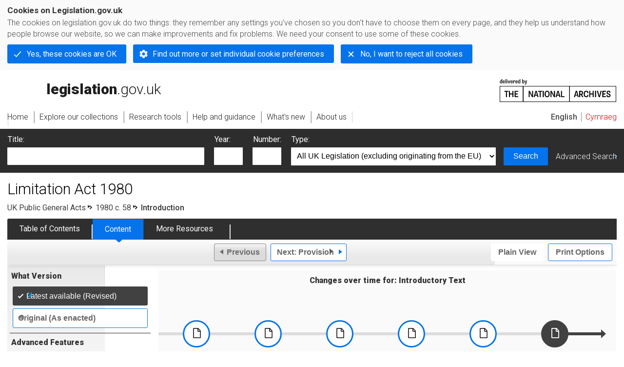

--- FILE ---
content_type: application/xhtml+xml;charset=utf-8
request_url: https://www.legislation.gov.uk/ukpga/1980/58/introduction
body_size: 10064
content:

<!DOCTYPE html
  PUBLIC "-//W3C//DTD XHTML+RDFa 1.0//EN" "http://www.w3.org/MarkUp/DTD/xhtml-rdfa-1.dtd">
<html xmlns="http://www.w3.org/1999/xhtml" xmlns:dct="http://purl.org/dc/terms/" xml:lang="en">
<head><meta http-equiv="Content-Type" content="text/html; charset=utf-8" /><meta name="viewport" content="width=device-width, initial-scale=0.1, user-scalable=1" /><title>Limitation Act 1980</title><link rel="icon" href="/favicon.ico" /><link rel="stylesheet" href="/styles/screen.css" type="text/css" /><link rel="stylesheet" href="/styles/survey/survey.css" type="text/css" /><!--[if lte IE 6]><link rel="stylesheet" href="/styles/IE/ie6chromeAdditions.css" type="text/css" /><![endif]--><!--[if lte IE 7]><link rel="stylesheet" href="/styles/IE/ie7chromeAdditions.css" type="text/css" /><![endif]--><script type="text/javascript" src="/scripts/jquery-3.7.1.min.js"></script><script type="text/javascript" src="/scripts/CentralConfig.js"></script><script type="text/javascript" src="/scripts/survey/survey.js"></script><script type="text/javascript" src="/scripts/chrome.js"></script><link rel="apple-touch-icon" href="/images/chrome/apple-touch-icons/apple-touch-icon.png" />
					<meta name="DC.title" content="Limitation Act 1980" /><meta name="DC.description" content="An Act to consolidate the Limitation Acts 1939 to 1980." /><meta name="description" content="An Act to consolidate the Limitation Acts 1939 to 1980." /><meta name="DC.date.created" scheme="W3CDTF" content="1987-10-01" /><meta name="DC.type" scheme="DCTERMS.DCMIType" content="Text" /><meta name="DC.format" scheme="IMT" content="text/xml" /><meta name="DC.language" scheme="ISO639-2" content="eng" /><meta name="DC.publisher" content="Statute Law Database" /><meta name="DC.Date.Modified" content="2025-12-11" /><meta name="DC.contributor" content="Expert Participation" />
					
					<link rel="alternate" type="application/xml" href="/ukpga/1980/58/introduction/data.xml" />
					
					
					
					
					
					
					
										
					
					
					
					<link rel="alternate" type="application/rdf+xml" href="/ukpga/1980/58/introduction/data.rdf" title="RDF/XML" /><link rel="alternate" type="application/akn+xml" href="/ukpga/1980/58/introduction/data.akn" title="AKN" /><link rel="alternate" type="application/xhtml+xml" href="/ukpga/1980/58/introduction/data.xht" title="HTML snippet" /><link rel="alternate" type="text/html" href="/ukpga/1980/58/introduction/data.htm" title="Website (XHTML) Default View" /><link rel="alternate" type="text/csv" href="/ukpga/1980/58/introduction/data.csv" title="CSV" /><link rel="alternate" type="application/pdf" href="/ukpga/1980/58/introduction/data.pdf" title="PDF" />
					<link rel="alternate" type="application/akn+xhtml" href="/ukpga/1980/58/introduction/data.html" title="HTML5 snippet" />

					
					<link rel="index" href="/ukpga/1980/58/contents" title="Table of Contents" />
					
					
					
					<link rel="up" href="/ukpga/1980/58" title="Entire legislation" /><link rel="next" href="/ukpga/1980/58/section/1" title="Provision; Section 1" />
					
					

                    
									 
					
					
					
				<meta name="Legislation.year" content="1980" /><style type="text/css">/* Legislation stylesheets - load depending on content type */
@import "/styles/legislation.css";
@import "/styles/primarylegislation.css";
@import "/styles/legislationOverwrites.css";
/* End of Legislation stylesheets */
</style><!--[if IE 6]>
	<style type="text/css">
		@import "/styles/IE/ie6LegAdditions.css";
	</style>
<![endif]--><!--[if IE 7]>
	<style type="text/css">
		@import "/styles/IE/ie7LegAdditions.css";
	</style>
<![endif]--><link rel="stylesheet" href="/styles/view/changesOverTime.css" type="text/css" /><script type="text/javascript" src="/scripts/jquery-ui-1.14.1.custom.min.js"></script><script type="text/javascript" src="/scripts/view/scrollbar.js"></script><link rel="stylesheet" href="/styles/website.css" type="text/css" /><link rel="stylesheet" href="/styles/print.css" type="text/css" media="print" /><link rel="stylesheet" href="/styles/buy-now.css" type="text/css" /><script type="text/javascript" src="/scripts/jquery-cookie-directive/jquery.cookie.js"></script><script type="text/javascript" src="/scripts/jquery-cookie-directive/jquery-cookie-functions.js"></script><script type="text/javascript" src="/scripts/cookie-directive.js"></script><!--Google Tag Manager--><script type="text/javascript">
			function addGtm(w, d, s, l, i) {
				// Legislation.gov.uk: Check cookie preferences before running the Google analytics code.
				if (window.legGlobals.cookiePolicy.userSet &amp;&amp; window.legGlobals.cookiePolicy.analytics) {
					w[l] = w[l] || [];
					w[l].push({'gtm.start': new Date().getTime(), event: 'gtm.js'});
					var and = '&amp;';
					and = and.charAt(0);
					var f = d.getElementsByTagName(s)[0], j = d.createElement(s),
							dl = l != 'dataLayer' ? (and + 'l=' + l) : '';
					j.async = true;
					j.src = 'https://www.googletagmanager.com/gtm.js?id=' + i + dl;
					f.parentNode.insertBefore(j, f);
				} else {
					$.removeCookie('_ga', {path: '/'});
					$.removeCookie('_gid', {path: '/'});
					$.removeCookie('_gat_UA-2827241-23', {path: '/'});
					$.removeCookie('_ga', {path: '/', domain: '.legislation.gov.uk'});
					$.removeCookie('_gid', {path: '/', domain: '.legislation.gov.uk'});
					$.removeCookie('_gat_UA-2827241-23', {path: '/', domain: '.legislation.gov.uk'});
				}
			}
			addGtm(window, document, 'script', 'dataLayer', 'GTM-TWB7339');

			$('body').on('cookie.preferences.saved.banner', function () {
				addGtm(window, document, 'script', 'dataLayer', 'GTM-TWB7339');
			});
		</script><!--End Google Tag Manager--></head><body xml:lang="en" dir="ltr" id="leg" about="http://www.legislation.gov.uk/ukpga/1980/58/introduction" class="browse"><div id="preloadBg"><script type="text/javascript">
						$("body").addClass("js");
					</script></div><ul id="top" class="accessibleLinks"><li><a href="#pageTitle">Skip to main content</a></li><li><a href="#primaryNav">Skip to navigation</a></li></ul><div id="layout1"><div id="header"><h2><a href="/">legislation.gov.uk<span class="english"></span></a></h2><span class="natArch"><a href="https://www.nationalarchives.gov.uk"><span class="backgroundImage"></span><span class="accessibleText">https://www.nationalarchives.gov.uk</span></a></span><ul id="secondaryNav"><li><a class="langaugeSwitch" href="/cy/ukpga/1980/58/introduction">Cymraeg</a></li></ul></div><div id="primaryNav"><div class="navLayout"><ul><li class="link1"><a href="/"><span>Home</span></a></li><li class="link2"><a href="/explore"><span>Explore our collections</span></a></li><li class="link3"><a href="/research-tools"><span>Research tools</span></a></li><li class="link4"><a href="/help"><span>Help and guidance</span></a></li><li class="link5"><a href="/new"><span>What's new</span></a></li><li class="link6"><a href="/about-us"><span>About us</span></a></li><li id="quickSearch" class="en"><a href="#contentSearch"><span>Search Legislation</span></a></li></ul></div></div><div id="background"></div><div id="layout2" class="legContent"><form id="contentSearch" method="get" action="/search" class="contentSearch"><h2>Search Legislation</h2><div class="title"><label for="title">Title: <em>(or keywords in the title)</em></label><input type="text" id="title" name="title" /></div><div class="year"><label for="year">Year:</label><input type="text" id="year" name="year" /></div><div class="number"><label for="number">Number:</label><input type="text" id="number" name="number" /></div><div class="type"><label for="type">Type:</label><select name="type" id="type"><option value="primary+secondary" selected="selected">All UK Legislation (excluding originating from the EU)</option><option disabled="disabled">--------------------------------------------</option><option value="all">All Legislation (including originating from the EU)</option><option disabled="disabled">--------------------------------------------</option><option value="primary">All Primary Legislation</option><option value="ukpga">    UK Public General Acts</option><option value="ukla">    UK Local Acts</option><option value="ukppa">    UK Private and Personal Acts</option><option value="asp">    Acts of the Scottish Parliament</option><option value="asc">    Acts of Senedd Cymru</option><option value="anaw">    Acts of the National Assembly for Wales</option><option value="mwa">    Measures of the National Assembly for Wales</option><option value="ukcm">    Church Measures</option><option value="nia">    Acts of the Northern Ireland Assembly</option><option value="aosp">    Acts of the Old Scottish Parliament</option><option value="aep">    Acts of the English Parliament</option><option value="aip">    Acts of the Old Irish Parliament</option><option value="apgb">    Acts of the Parliament of Great Britain</option><option value="gbla">    Local Acts of the Parliament of Great Britain</option><option value="gbppa">    Private and Personal Acts of the Parliament of Great Britain</option><option value="nisi">    Northern Ireland Orders in Council</option><option value="mnia">    Measures of the Northern Ireland Assembly</option><option value="apni">    Acts of the Northern Ireland Parliament</option><option disabled="disabled">--------------------------------------------</option><option value="secondary">All Secondary Legislation</option><option value="uksi">    UK Statutory Instruments</option><option value="wsi">    Welsh Statutory Instruments</option><option value="ssi">    Scottish Statutory Instruments</option><option value="nisr">    Northern Ireland Statutory Rules</option><option value="ukci">    Church Instruments</option><option value="ukmd">    UK Ministerial Directions</option><option value="ukmo">    UK Ministerial Orders</option><option value="uksro">    UK Statutory Rules and Orders</option><option value="nisro">    Northern Ireland Statutory Rules and Orders</option><option disabled="disabled">--------------------------------------------</option><option value="eu-origin">All Legislation originating from the EU</option><option value="eur">    Regulations originating from the EU</option><option value="eudn">    Decisions originating from the EU</option><option value="eudr">    Directives originating from the EU</option><option value="eut">    European Union Treaties</option><option disabled="disabled">--------------------------------------------</option><option value="draft">All Draft Legislation</option><option value="ukdsi">    UK Draft Statutory Instruments</option><option value="sdsi">    Scottish Draft Statutory Instruments</option><option value="nidsr">    Northern Ireland Draft Statutory Rules</option><option disabled="disabled">--------------------------------------------</option><option value="ukia">All Impact Assessments</option><option value="ukia">    UK Impact Assessments</option></select></div><div class="submit"><button type="submit" id="contentSearchSubmit" class="userFunctionalElement"><span class="btl"></span><span class="btr"></span>Search<span class="bbl"></span><span class="bbr"></span></button></div><div class="advSearch"><a href="/search">Advanced Search</a></div></form><h1 id="pageTitle" class="pageTitle">Limitation Act 1980</h1><div id="breadCrumb"><h2 class="accessibleText">You are here:</h2><ul><li class="first"><a href="/ukpga">UK Public General Acts</a></li><li><a href="/ukpga/1980/58/contents">1980 c. 58</a></li><li class="active">Introduction</li></ul></div><ul id="legSubNav"><li id="legTocLink"><span class="presentation"></span><a href="/ukpga/1980/58/contents">Table of Contents</a></li><li id="legContentLink"><span class="presentation"></span><a href="/ukpga/1980/58/introduction" class="disabled">Content</a></li><li id="legResourcesLink"><span class="presentation"></span><a href="/ukpga/1980/58/resources">More Resources</a><a href="#moreResourcesTabHelp" class="helpItem helpItemToBot"><img src="/images/chrome/helpIcon.gif" alt=" Help about More Resources" /></a></li></ul><div class="interface"><div class="prevNextNav"><ul><li class="prev"><span class="userFunctionalElement disabled"><span class="background"><span class="btl"></span><span class="btr"></span>Previous<span class="bbl"></span><span class="bbr"></span></span></span></li><li class="next"><a href="/ukpga/1980/58/section/1" class="userFunctionalElement nav" title=" section 1"><span class="background"><span class="btl"></span><span class="btr"></span>Next:
										Provision<span class="bbl"></span><span class="bbr"></span></span></a></li></ul></div><ul id="viewPrintControl"><li class="view"><a class="userFunctionalElement" href="?view=plain"><span class="btl"></span><span class="btr"></span>Plain View<span class="bbl"></span><span class="bbr"></span></a></li><li class="print"><a class="userFunctionalElement" href="#printOptions"><span class="btl"></span><span class="btr"></span>Print Options<span class="bbl"></span><span class="bbr"></span></a></li></ul></div><div id="tools"><div class="section" id="whatVersion"><div class="title"><a href="#whatversionHelp" class="helpItem helpItemToMidRight"><img src="/images/chrome/helpIcon.gif" alt=" Help about what version" /></a><h2>What Version</h2></div><div class="content"><ul class="toolList"><li><span class="userFunctionalElement active"><span class="background"><span class="btl"></span><span class="btr"></span>Latest available (Revised)<span class="bbl"></span><span class="bbr"></span></span></span></li><li><a href="/ukpga/1980/58/introduction/enacted" class="userFunctionalElement"><span class="background"><span class="btl"></span><span class="btr"></span>Original (As enacted)<span class="bbl"></span><span class="bbr"></span></span></a></li></ul></div></div><div id="advFeatures" class="section"><div class="title"><a href="#advFeaturesHelp" class="helpItem helpItemToMidRight"><img src="/images/chrome/helpIcon.gif" alt=" Help about advanced features" /></a><h2>Advanced Features</h2></div><div id="advFeaturesContent" class="content"><ul class="toolList"><li class="concVers geoExtent first"><a class="userFunctionalElement" href="?view=extent">Show Geographical Extent</a><span>(e.g. <strong>E</strong>ngland, <strong>W</strong>ales, <strong>S</strong>cotland and <strong>N</strong>orthern <strong>I</strong>reland)</span></li><li><a class="userFunctionalElement close" href="?timeline=false">Show Timeline of Changes</a></li></ul></div></div><div class="section" id="openingOptions"><div class="title"><a href="#openingOptionsHelp" class="helpItem helpItemToMidRight"><img src="/images/chrome/helpIcon.gif" alt=" Help about opening options" /></a><h2>Opening Options</h2></div><div id="openingOptionsContent" class="content"><ul class="toolList"><li class="whole"><a href="/ukpga/1980/58">Open whole Act</a></li><li class="minusSched"><a href="/ukpga/1980/58/body">Open Act without Schedules</a></li><li class="onlySched"><a href="/ukpga/1980/58/schedules">Open Schedules only</a></li></ul></div></div><div class="section" id="pdfVersions"><div class="title"><h2>More Resources</h2></div><div class="content" id="pdfVersionsContent"><div class="content"><ul class="toolList"><li><a class="pdfLink" href="/ukpga/1980/58/pdfs/ukpga_19800058_en.pdf">Original: King's Printer Version</a></li></ul></div><p class="viewMoreLink"><a href="/ukpga/1980/58/resources">View more<span class="pageLinkIcon"></span></a></p></div></div></div><div id="content"><div id="changesOverTime"><h2>Changes over time for:  Introductory Text</h2><div class="timelineHelp"><a href="#timelineHelp" class="helpItem helpItemToMidLeft"><img src="/images/chrome/helpIcon.gif" alt=" Help about opening options" /></a></div><div id="timeline"><div id="timelineData" style="width:1070px"><h3 class="accessibleText">Alternative versions:</h3><ul><li style="width: 147px;"><a href="/ukpga/1980/58/introduction/1991-02-01"><span class="pointer"></span><span>01/02/1991<em class="accessibleText">- Amendment</em></span></a></li><li style="width: 147px;"><a href="/ukpga/1980/58/introduction/1991-12-01"><span class="pointer"></span><span>01/12/1991<em class="accessibleText">- Amendment</em></span></a></li><li style="width: 147px;"><a href="/ukpga/1980/58/introduction/2010-10-01"><span class="pointer"></span><span>01/10/2010<em class="accessibleText">- Amendment</em></span></a></li><li style="width: 147px;"><a href="/ukpga/1980/58/introduction/2014-10-01"><span class="pointer"></span><span>01/10/2014<em class="accessibleText">- Amendment</em></span></a></li><li style="width: 147px;"><a href="/ukpga/1980/58/introduction/2015-10-01"><span class="pointer"></span><span>01/10/2015<em class="accessibleText">- Amendment</em></span></a></li><li style="width: 147px;"><a href="/ukpga/1980/58/introduction/2017-03-10"><span class="pointer"></span><span>10/03/2017<em class="accessibleText">- Amendment</em></span></a></li><li style="width: 107px;" class="currentVersion "><a href="/ukpga/1980/58/introduction/2022-09-30"><span class="pointer"></span><span>30/09/2022<em class="accessibleText">- Amendment</em></span></a><span class="end"></span></li></ul></div></div></div><div id="statusWarning" class="uptoDate"><div class="title"><h2>Changes to legislation:</h2><p class="intro">Limitation Act 1980, Introductory Text is up to date with all changes known to be in force on or before 17 January 2026. There are changes that may be brought into force at a future date. Changes that have been made appear in the content and are referenced with annotations.<a href="#Scenario5Help" class="helpItem helpItemToBot"><img src="/images/chrome/helpIcon.gif" alt=" Help about Changes to Legislation" /></a></p><div class="help" id="Scenario5Help"><span class="icon"></span><div class="content"><a href="#" class="close"><img alt="Close" src="/images/chrome/closeIcon.gif" /></a><h3>Changes to Legislation</h3><p>Revised legislation carried on this site may not be fully up to date. Changes and effects are recorded by our editorial team in lists which can be found in the ‘Changes to Legislation’ area. Where those effects have yet to be applied to the text of the legislation by the editorial team they are also listed alongside the legislation in the affected provisions. Use the ‘more’ link to open the changes and effects relevant to the provision you are viewing.</p></div></div><a href="#statusWarningSubSections" class="expandCollapseLink">
        View outstanding changes
				
			</a><div id="statusWarningSubSections"><div class="section" id="changesAppliedSection"><div class="title"><h3>Changes and effects yet to be applied to the whole Act associated Parts and Chapters:</h3></div><div class="content" id="changesAppliedContent"><ul><li>Act applied by <a href="/id/ukpga/2024/13">2024 c. 13</a> <a href="/id/ukpga/2024/13/section/234/4">s. 234(4)</a></li></ul></div></div></div><span></span></div></div><div id="viewLegContents" xml:lang="en"><div class="LegSnippet" id="viewLegSnippet"><p class="crest"><a href="/ukpga/1980/58/introduction"><img alt="Legislation Crest" src="/images/crests/ukpga.gif" /></a></p><div class="LegClearFix LegPrelims"><h1 class="LegTitle">Limitation Act 1980</h1><h1 class="LegNo">1980 CHAPTER 58</h1><p class="LegLongTitle">An Act to consolidate the Limitation Acts 1939 to 1980.</p><p class="LegDateOfEnactment">[13th November 1980]</p><a class="LegAnchorID" id="Legislation-Preamble"></a></div><div class="LegAnnotations"><p class="LegAnnotationsGroupHeading">Modifications etc. (not altering text)</p><div class="LegCommentaryItem" id="commentary-c808949"><p class="LegCommentaryPara"><span class="LegCommentaryType">C1</span><span class="LegCommentaryText">Act extended by <a class="LegCitation" title="Water Act 1981" rel="cite" href="/id/ukpga/1981/12">Water Act 1981 (c. 12, SIF 130)</a>, <a class="LegCitation" href="/id/ukpga/1981/12/section/6/4" title="Go to Water Act 1981 s. 6(4)" rel="cite"><strong>s. 6(4)</strong></a></span></p></div><div class="LegCommentaryItem" id="commentary-c808950"><p class="LegCommentaryPara"><span class="LegCommentaryType">C2</span><span class="LegCommentaryText">Act amended (1.5.1994) by <a class="LegCitation" title="Environmental Protection Act 1990" rel="cite" href="/id/ukpga/1990/43">Environmental Protection Act 1990 (c. 43, SIF 46:4)</a>, <a class="LegCitation" href="/id/ukpga/1990/43/section/73/9/c" title="Go to Environmental Protection Act 1990 s. 73(9)(c)" rel="cite"><strong>s. 73(9)(c)</strong></a>; <a class="LegCitation" title="Go to item of legislation" rel="cite" href="/id/uksi/1994/1096">S.I. 1994/1096</a>, <a class="LegCitation" href="/id/uksi/1994/1096/article/2/1" title="Go to S.I. 1994/1096 art.2(1)" rel="cite"><strong>art.2(1)</strong></a></span></p><p class="LegCommentaryPara"><span class="LegCommentaryText">Act amended (31.1.1997) by <a class="LegCitation" title="Go to item of legislation" rel="cite" href="/id/ukpga/1996/23">1996 c. 23</a>, <a class="LegCitation" href="/id/ukpga/1996/23/section/14/1" title="Go to 1996 c. 23 s. 14(1)" rel="cite"><strong>s. 14(1)</strong></a> (with <a class="LegCitation" href="/id/ukpga/1996/23/section/81/2" title="Go to 1996 c. 23 s. 81(2)" rel="cite">s. 81(2)</a>); <a class="LegCitation" title="Go to item of legislation" rel="cite" href="/id/uksi/1996/3146">S.I. 1996/3146</a>, <a class="LegCitation" href="/id/uksi/1996/3146/article/3" title="Go to S.I. 1996/3146 art. 3" rel="cite"><strong>art. 3</strong></a></span></p></div><div class="LegCommentaryItem" id="commentary-c808951"><p class="LegCommentaryPara"><span class="LegCommentaryType">C3</span><span class="LegCommentaryText">Act modified (E.W.) (1.12.1991) by <a class="LegCitation" title="Water Industry Act 1991" rel="cite" href="/id/ukpga/1991/56">Water Industry Act 1991 (c. 56, SIF 130)</a>, <a class="LegCitation" href="/id/ukpga/1991/56/section/209/4" title="Go to Water Industry Act 1991 ss. 209(4)" rel="cite"><strong>ss. 209(4)</strong></a>, <a class="LegCitation" href="/id/ukpga/1991/56/section/223/2" title="Go to Water Industry Act 1991 223(2)" rel="cite">223(2)</a> (with <a class="LegCitation" href="/id/ukpga/1991/56/section/82/3" title="Go to Water Industry Act 1991 ss. 82(3)" rel="cite">ss. 82(3)</a>, <a class="LegCitation" href="/id/ukpga/1991/56/section/186/1" title="Go to Water Industry Act 1991 186(1)" rel="cite">186(1)</a>, <a class="LegCitation" href="/id/ukpga/1991/56/section/222/1" title="Go to Water Industry Act 1991 222(1)" rel="cite">222(1)</a>, <a class="LegCitation" href="/id/ukpga/1991/56/schedule/14/paragraph/6" title="Go to Water Industry Act 1991 Sch. 14 para. 6" rel="cite">Sch. 14 para. 6</a>)</span></p><p class="LegCommentaryPara"><span class="LegCommentaryText">Act applied with modifications by <a class="LegCitation" title="Water Resources Act 1991" rel="cite" href="/id/ukpga/1991/57">Water Resources Act 1991 (c. 57, SIF 130)</a>, <a class="LegCitation" href="/id/ukpga/1991/57/section/208/4" title="Go to Water Resources Act 1991 s. 208(4)" rel="cite"><strong>s. 208(4)</strong></a> (with <a class="LegCitation" href="/id/ukpga/1991/57/section/16/6" title="Go to Water Resources Act 1991 ss. 16(6)" rel="cite">ss. 16(6)</a>, <a class="LegCitation" href="/id/ukpga/1991/57/section/179" title="Go to Water Resources Act 1991 179" rel="cite">179</a>, <a class="LegCitation" href="/id/ukpga/1991/57/section/222/3" title="Go to Water Resources Act 1991 222(3)" rel="cite">222(3)</a>, <a class="LegCitation" href="/id/ukpga/1991/57/section/224/1" title="Go to Water Resources Act 1991 224(1)" rel="cite">224(1)</a>, <a class="LegCitation" href="/id/ukpga/1991/57/section/225/4" title="Go to Water Resources Act 1991 225(4)" rel="cite">225(4)</a>, <a class="LegCitation" href="/id/ukpga/1991/57/schedule/22/paragraph/1" title="Go to Water Resources Act 1991 Sch. 22 para. 1" rel="cite">Sch. 22 para. 1</a>, <a class="LegCitation" href="/id/ukpga/1991/57/schedule/23/paragraph/6" title="Go to Water Resources Act 1991 Sch. 23 para. 6" rel="cite">Sch. 23 para. 6</a>)</span></p><p class="LegCommentaryPara"><span class="LegCommentaryText">Act modified (27.4.1997) by <a class="LegCitation" title="Go to item of legislation" rel="cite" href="/id/ukpga/1925/21">1925 c. 21</a>, <a class="LegCitation" href="/id/ukpga/1925/21/section/83/12" title="Go to 1925 c. 21 s. 83(12)" rel="cite"><strong>s. 83(12)</strong></a> (as substituted (27.4.1997) by <a class="LegCitation" title="Go to item of legislation" rel="cite" href="/id/ukpga/1997/2">1997 c. 2</a>, <a class="LegCitation" href="/id/ukpga/1997/2/section/2" title="Go to 1997 c. 2 s. 2" rel="cite"><strong>s. 2</strong></a> (with <a class="LegCitation" href="/id/ukpga/1997/2/section/5/5" title="Go to 1997 c. 2 s. 5(5)" rel="cite">s. 5(5)</a>))</span></p></div><div class="LegCommentaryItem" id="commentary-c808953"><p class="LegCommentaryPara"><span class="LegCommentaryType">C4</span><span class="LegCommentaryText">Act applied (31.1.1997) by <a class="LegCitation" title="Go to item of legislation" rel="cite" href="/id/ukpga/1996/23">1996 c. 23</a>, <a class="LegCitation" href="/id/ukpga/1996/23/section/13" title="Go to 1996 c. 23 s. 13" rel="cite"><strong>s. 13</strong></a> (with <a class="LegCitation" href="/id/ukpga/1996/23/section/81/2" title="Go to 1996 c. 23 s. 81(2)" rel="cite">s. 81(2)</a>); <a class="LegCitation" title="Go to item of legislation" rel="cite" href="/id/uksi/1996/3146">S.I. 1996/3146</a>, <a class="LegCitation" href="/id/uksi/1996/3146/article/3" title="Go to S.I. 1996/3146 art. 3" rel="cite"><strong>art. 3</strong></a></span></p><p class="LegCommentaryPara"><span class="LegCommentaryText">Act modified (13.10.2003) by <a class="LegCitation" title="Land Registration Act 2002" rel="cite" href="/id/ukpga/2002/9">Land Registration Act 2002 (c. 9)</a>, <a class="LegCitation" href="/id/ukpga/2002/9/section/103" title="Go to Water Resources Act 1991 ss. 103" rel="cite">ss. 103</a>, <a class="LegCitation" href="/id/ukpga/2002/9/section/134" title="Go to Water Resources Act 1991 134" rel="cite">134</a>, <a class="LegCitation" href="/id/ukpga/2002/9/section/136/2" title="Go to Water Resources Act 1991 136(2)" rel="cite">136(2)</a>, <a class="LegCitation" href="/id/ukpga/2002/9/schedule/8/paragraph/8" title="Go to Water Resources Act 1991 Sch. 8 para. 8" rel="cite">Sch. 8 para. 8</a>, <a class="LegCitation" href="/id/ukpga/2002/9/schedule/12/paragraph/19/1" title="Go to Water Resources Act 1991 Sch. 12 para. 19(1)" rel="cite"><strong>Sch. 12 para. 19(1)</strong></a> (with <a class="LegCitation" href="/id/ukpga/2002/9/section/129" title="Go to Water Resources Act 1991 s. 129" rel="cite">s. 129</a>); <a class="LegCitation" title="Go to item of legislation" rel="cite" href="/id/uksi/2003/1725">S.I. 2003/1725</a>, <a class="LegCitation" href="/id/uksi/2003/1725/article/2" title="Go to S.I. 2003/1725 art. 2" rel="cite"><strong>art. 2</strong></a></span></p></div><div class="LegCommentaryItem" id="commentary-c1858003"><p class="LegCommentaryPara"><span class="LegCommentaryType">C5</span><span class="LegCommentaryText">Act: <a class="LegCitation" title="Go to item of legislation" rel="cite" href="/id/ukpga/2004/12">2004 c. 12</a>, <a class="LegCitation" href="/id/ukpga/2004/12/section/320" title="Go to 2004 c. 12 s. 320" rel="cite">s. 320</a> to be construed as one with this Act (22.7.2004) by virtue of <a class="LegCitation" title="The Finance Act 2004" rel="cite" href="/id/ukpga/2004/12">The Finance Act 2004 (c. 12)</a>, <a class="LegCitation" href="/id/ukpga/2004/12/section/320" title="Go to The Finance Act 2004 s. 320" rel="cite"><strong>s. 320</strong></a></span></p></div><div class="LegCommentaryItem" id="commentary-c1880267"><p class="LegCommentaryPara"><span class="LegCommentaryType">C6</span><span class="LegCommentaryText">Act: for the words "Supreme Court Act 1981" wherever they occur there is substituted (prosp.) the words "Senior Courts Act 1981" by virtue of <a class="LegCitation" title="Constitutional Reform Act 2005" rel="cite" href="/id/ukpga/2005/4">Constitutional Reform Act 2005 (c. 4)</a>, <a class="LegCitation" href="/id/ukpga/2005/4/section/59" title="Go to Constitutional Reform Act 2005 ss. 59" rel="cite">ss. 59</a>, <a class="LegCitation" href="/id/ukpga/2005/4/section/148/1" title="Go to Constitutional Reform Act 2005 148(1)" rel="cite">148(1)</a>, <a class="LegCitation" href="/id/ukpga/2005/4/schedule/11/paragraph/1/2" title="Go to Constitutional Reform Act 2005 Sch. 11 para. 1(2)" rel="cite"><strong>Sch. 11 para. 1(2)</strong></a> [Editorial Note: this amendment will be carried through into the text of the Act at the same time as any other effects on the Act for the year in which the relevant commencement order (or first such order) is made]</span></p></div><div class="LegCommentaryItem" id="commentary-key-6793453ab8d86a43415477074a1b8355"><p class="LegCommentaryPara"><span class="LegCommentaryType">C7</span><span class="LegCommentaryText">Act modified (1.10.2010) by <a class="LegCitation" title="The Building Regulations 2010" rel="cite" href="/id/uksi/2010/2214">The Building Regulations 2010 (S.I. 2010/2214)</a>, <a class="LegCitation" href="/id/uksi/2010/2214/regulation/1" title="Go to The Building Regulations 2010 regs. 1" rel="cite">regs. 1</a>, <a class="LegCitation" href="/id/uksi/2010/2214/regulation/32/3" title="Go to The Building Regulations 2010 32(3)" rel="cite"><strong>32(3)</strong></a> (with <a class="LegCitation" href="/id/uksi/2010/2214/regulation/9" title="Go to The Building Regulations 2010 reg. 9" rel="cite">reg. 9</a>)</span></p></div><div class="LegCommentaryItem" id="commentary-key-0832799d82d880e2c62cb64bce162a80"><p class="LegCommentaryPara"><span class="LegCommentaryType">C8</span><span class="LegCommentaryText">Act applied (with modifications) by <a class="LegCitation" title="Go to item of legislation" rel="cite" href="/id/uksi/2008/1277">S.I. 2008/1277</a>, <a class="LegCitation" href="/id/uksi/2008/1277/section/27K/5" title="Go to Water Resources Act 1991 s. 27K(5)" rel="cite"><strong>s. 27K(5)</strong></a> (as inserted (1.10.2014) by <a class="LegCitation" title="The Consumer Protection (Amendment) Regulations 2014" rel="cite" href="/id/uksi/2014/870">The Consumer Protection (Amendment) Regulations 2014 (S.I. 2014/870)</a>, <a class="LegCitation" href="/id/uksi/2014/870/regulation/1/3" title="Go to The Consumer Protection (Amendment) Regulations 2014 regs. 1(3)" rel="cite">regs. 1(3)</a>, <a class="LegCitation" href="/id/uksi/2014/870/regulation/3" title="Go to The Consumer Protection (Amendment) Regulations 2014 3" rel="cite"><strong>3</strong></a>)</span></p></div><div class="LegCommentaryItem" id="commentary-key-52b660a56d6171a75b5ea79ec9a8f62e"><p class="LegCommentaryPara"><span class="LegCommentaryType">C9</span><span class="LegCommentaryText">Act applied (with modifications) by <a class="LegCitation" title="Go to item of legislation" rel="cite" href="/id/ukpga/1998/41">1998 c. 41</a>, <a class="LegCitation" href="/id/ukpga/1998/41/section/47E/2/a" title="Go to Water Resources Act 1991 s. 47E(2)(a)" rel="cite"><strong>s. 47E(2)(a)</strong></a> (as inserted (1.10.2015) by <a class="LegCitation" title="Consumer Rights Act 2015" rel="cite" href="/id/ukpga/2015/15">Consumer Rights Act 2015 (c. 15)</a>, <a class="LegCitation" href="/id/ukpga/2015/15/section/100/5" title="Go to The Consumer Protection (Amendment) Regulations 2014 s. 100(5)" rel="cite">s. 100(5)</a>, <a class="LegCitation" href="/id/ukpga/2015/15/schedule/8/paragraph/8/1" title="Go to The Consumer Protection (Amendment) Regulations 2014 Sch. 8 para. 8(1)" rel="cite">Sch. 8 para. 8(1)</a> (with <a class="LegCitation" href="/id/ukpga/2015/15/schedule/paragraph/8/2" title="Go to The Consumer Protection (Amendment) Regulations 2014 Sch. para. 8(2)" rel="cite"><strong>Sch. para. 8(2)</strong></a>); <a class="LegCitation" title="Go to item of legislation" rel="cite" href="/id/uksi/2015/1630">S.I. 2015/1630</a>, <a class="LegCitation" href="/id/uksi/2015/1630/article/3/j" title="Go to S.I. 2015/1630 art. 3(j)" rel="cite"><strong>art. 3(j)</strong></a>)</span></p></div><div class="LegCommentaryItem" id="commentary-key-03fbc8ccec1c16ba203fb8e0399be80b"><p class="LegCommentaryPara"><span class="LegCommentaryType">C10</span><span class="LegCommentaryText">Act applied (1.10.2015) by <a class="LegCitation" title="Consumer Rights Act 2015" rel="cite" href="/id/ukpga/2015/15">Consumer Rights Act 2015 (c. 15)</a>, <a class="LegCitation" href="/id/ukpga/2015/15/section/46/8" title="Go to Consumer Rights Act 2015 ss. 46(8)" rel="cite"><strong>ss. 46(8)</strong></a>, <a class="LegCitation" href="/id/ukpga/2015/15/section/100/5" title="Go to Consumer Rights Act 2015 100(5)" rel="cite">100(5)</a>; <a class="LegCitation" title="The Consumer Rights Act 2015 (Commencement No. 3, Transitional Provisions, Savings and Consequential Amendments) Order 2015" rel="cite" href="/id/uksi/2015/1630">S.I. 2015/1630</a>, <a class="LegCitation" href="/id/uksi/2015/1630/article/3/a" title="Go to The Consumer Rights Act 2015 (Commencement No. 3, Transitional Provisions, Savings and Consequential Amendments) Order 2015 art. 3(a)" rel="cite">art. 3(a)</a> (with <a class="LegCitation" href="/id/uksi/2015/1630/article/6/1" title="Go to The Consumer Rights Act 2015 (Commencement No. 3, Transitional Provisions, Savings and Consequential Amendments) Order 2015 art. 6(1)" rel="cite">art. 6(1)</a>)</span></p></div><div class="LegCommentaryItem" id="commentary-key-98c9aa793a86093382ca75f2362e8062"><p class="LegCommentaryPara"><span class="LegCommentaryType">C11</span><span class="LegCommentaryText">Act modified by <a class="LegCitation" title="Go to item of legislation" rel="cite" href="/id/ukpga/1988/52">1988 c. 52</a>, <a class="LegCitation" href="/id/ukpga/1988/52/section/12E" title="Go to 1988 c. 52 s. 12E" rel="cite"><strong>s. 12E</strong></a> (as inserted (10.3.2017) by <a class="LegCitation" title="Deregulation Act 2015" rel="cite" href="/id/ukpga/2015/20">Deregulation Act 2015 (c. 20)</a>, <a class="LegCitation" href="/id/ukpga/2015/20/section/73/3" title="Go to Deregulation Act 2015 ss. 73(3)" rel="cite"><strong>ss. 73(3)</strong></a>, <a class="LegCitation" href="/id/ukpga/2015/20/section/115/7" title="Go to Deregulation Act 2015 115(7)" rel="cite">115(7)</a>; <a class="LegCitation" title="Go to item of legislation" rel="cite" href="/id/uksi/2017/273">S.I. 2017/273</a>, <a class="LegCitation" href="/id/uksi/2017/273/article/2/a" title="Go to S.I. 2017/273 art. 2(a)" rel="cite"><strong>art. 2(a)</strong></a>)</span></p></div><div class="LegCommentaryItem" id="commentary-key-97b9e0ab782157ebb7092d71d7c71a19"><p class="LegCommentaryPara"><span class="LegCommentaryType">C12</span><span class="LegCommentaryText">Act modified (30.9.2022) by <a class="LegCitation" title="Environment Act 2021" rel="cite" href="/id/ukpga/2021/30">Environment Act 2021 (c. 30)</a>, <a class="LegCitation" href="/id/ukpga/2021/30/section/125/5" title="Go to Environment Act 2021 ss. 125(5)" rel="cite"><strong>ss. 125(5)</strong></a>, <a class="LegCitation" href="/id/ukpga/2021/30/section/147/3" title="Go to Environment Act 2021 147(3)" rel="cite">147(3)</a> (with <a class="LegCitation" href="/id/ukpga/2021/30/section/144" title="Go to Environment Act 2021 s. 144" rel="cite">s. 144</a>, <a class="LegCitation" href="/id/ukpga/2021/30/schedule/19" title="Go to Environment Act 2021 Sch. 19" rel="cite">Sch. 19</a>); <a class="LegCitation" title="Go to item of legislation" rel="cite" href="/id/uksi/2022/48">S.I. 2022/48</a>, <a class="LegCitation" href="/id/uksi/2022/48/regulation/5/a" title="Go to S.I. 2022/48 reg. 5(a)" rel="cite"><strong>reg. 5(a)</strong></a></span></p></div><p class="LegAnnotationsGroupHeading">Commencement Information</p><div class="LegCommentaryItem" id="commentary-c808952"><p class="LegCommentaryPara"><span class="LegCommentaryType">I1</span><span class="LegCommentaryText">Act wholly in force at 1. 5. 1981 see s. 41 (2)(3)</span></p></div></div><span class="LegClearFix"></span></div></div><div class="contentFooter"><div class="interface"><div class="prevNextNav"><ul><li class="prev"><span class="userFunctionalElement disabled"><span class="background"><span class="btl"></span><span class="btr"></span>Previous<span class="bbl"></span><span class="bbr"></span></span></span></li><li class="next"><a href="/ukpga/1980/58/section/1" class="userFunctionalElement nav" title=" section 1"><span class="background"><span class="btl"></span><span class="btr"></span>Next:
										Provision<span class="bbl"></span><span class="bbr"></span></span></a></li></ul></div></div></div><p class="backToTop"><a href="#top">Back to top</a></p></div></div><h2 class="interfaceOptionsHeader">Options/Help</h2><div id="printOptions" class="interfaceOptions "><h3 class="accessibleText">Print Options</h3><ul class="optionList"><li class="printWhole"><h4><span class="accessibleText">Print</span>The Whole
						Act</h4><ul><li><a class="pdfLink" href="/ukpga/1980/58/data.pdf" target="_blank" rel="alternate nofollow">PDF<span class="accessibleText"> The Whole
						Act</span></a></li><li><a class="htmLink" href="/ukpga/1980/58/data.xht?view=snippet&amp;wrap=true" target="_blank">Web page<span class="accessibleText"> The Whole
						Act</span></a></li></ul></li><li class="printWhole"><h4><span class="accessibleText">Print</span>This
						Introductory Text
						only
					</h4><ul><li><a class="pdfLink" href="/ukpga/1980/58/introduction/data.pdf" target="_blank" rel="alternate nofollow">PDF<span class="accessibleText"> This
						Introductory Text
						only
					</span></a></li><li><a class="htmLink" href="/ukpga/1980/58/introduction/data.xht?view=snippet&amp;wrap=true" target="_blank">Web page<span class="accessibleText"> This
						Introductory Text
						only
					</span></a></li></ul></li></ul></div><div class="help" id="whatversionHelp"><span class="icon"></span><div class="content"><a href="#" class="close"><img alt="Close" src="/images/chrome/closeIcon.gif" /></a><h3>Legislation is available in different versions:</h3><p><strong>Latest Available (revised):</strong>The latest available updated version of the legislation incorporating changes made by subsequent legislation and applied by our editorial team. Changes we have not yet applied to the text, can be found in the ‘Changes to Legislation’ area.</p><p><strong>Original (As Enacted or Made): </strong>The original version of the legislation as it stood when it was enacted or made. No changes have been applied to the text.</p></div></div><div class="help" id="advFeaturesHelp"><span class="icon"></span><div class="content"><a href="#" class="close"><img alt="Close" src="/images/chrome/closeIcon.gif" /></a><h3>See additional information alongside the content</h3><p><strong>Geographical Extent:
								</strong>Indicates the geographical area that this provision applies to. For further information see ‘Frequently Asked Questions’.</p><p><strong>Show Timeline of Changes:
								</strong>See how this legislation has or could change over time. Turning this feature on will show extra navigation options to go to these specific points in time. Return to the latest available version by using the controls above in the What Version box.</p></div></div><div class="help" id="openingOptionsHelp"><span class="icon"></span><div class="content"><a href="#" class="close"><img alt="Close" src="/images/chrome/closeIcon.gif" /></a><h3>Opening Options</h3><p>Different options to open legislation in order to view more content on screen at once</p></div></div><div class="help" id="moreResourcesTabHelp"><span class="icon"></span><div class="content"><a href="#" class="close"><img alt="Close" src="/images/chrome/closeIcon.gif" /></a><h3>More Resources</h3><p>Access essential accompanying documents and information for this legislation item from this tab. Dependent on the legislation item being viewed this may include:</p><ul><li>the original print PDF of the as enacted version that was used for the print copy</li><li>lists of changes made by and/or affecting this legislation item</li><li>confers power and blanket amendment details</li><li>all formats of all associated documents</li><li>correction slips</li><li>links to related legislation and further information resources</li></ul></div></div><div class="help" id="timelineHelp"><span class="icon"></span><div class="content"><a href="#" class="close"><img alt="Close" src="/images/chrome/closeIcon.gif" /></a><h3>Timeline of Changes</h3><p id="Revised_toc_1">This timeline shows the different points in time where a change occurred. The dates will coincide with the earliest date on which the change (e.g an insertion, a repeal or a substitution) that was applied came into force. The first date in the timeline will usually be the earliest date when the provision came into force. In some cases the first date is 01/02/1991 (or for Northern Ireland legislation 01/01/2006). This date is our basedate. No versions before this date are available. For further information see the Editorial Practice Guide and Glossary under Help.</p></div></div><div class="help" id="moreResourcesHelp"><span class="icon"></span><div class="content"><a href="#" class="close"><img alt="Close" src="/images/chrome/closeIcon.gif" /></a><h3>More Resources</h3><p>Use this menu to access essential accompanying documents and information for this legislation item. Dependent on the legislation item being viewed this may include:</p><ul><li>the original print PDF of the as enacted version that was used for the print copy</li><li>correction slips</li></ul><p></p><p>Click 'View More' or select 'More Resources' tab for additional information including:</p><ul><li>lists of changes made by and/or affecting this legislation item</li><li>confers power and blanket amendment details</li><li>all formats of all associated documents</li><li>links to related legislation and further information resources</li></ul></div></div><div id="altFormats"><div class="altFormats"><p>The data on this page is available in the <a href="/developer/formats">alternative data formats</a> listed:<ul><li><a href="/ukpga/1980/58/introduction/data.html" type="application/akn+xhtml" rel="alternate nofollow">HTML5<span class="accessibleText"> alternative version</span></a></li><li><a href="/ukpga/1980/58/introduction/data.xht" type="application/xhtml+xml" rel="alternate nofollow">HTML snippet<span class="accessibleText"> alternative version</span></a></li><li><a href="/ukpga/1980/58/introduction/data.pdf" type="application/pdf" rel="alternate nofollow">PDF<span class="accessibleText"> alternative version</span></a></li><li><a href="/ukpga/1980/58/introduction/data.xml" type="application/xml" rel="alternate nofollow">XML<span class="accessibleText"> alternative version</span></a></li><li><a href="/ukpga/1980/58/introduction/data.akn" type="application/akn+xml" rel="alternate nofollow">Akoma Ntoso<span class="accessibleText"> alternative version</span></a></li><li><a href="/ukpga/1980/58/introduction/data.htm" type="text/html" rel="alternate nofollow">HTML RDFa<span class="accessibleText"> alternative version</span></a></li><li><a href="/ukpga/1980/58/introduction/data.rdf" type="application/rdf+xml" rel="alternate nofollow">RDF/XML<span class="accessibleText"> alternative version</span></a></li></ul></p></div></div><div id="footerNav"><ul><li><a href="/new-design">New site design</a></li><li><a href="/help">Help</a></li><li><a href="/about-us">About us</a></li><li><a href="/sitemap">Site map</a></li><li><a href="/accessibility">Accessibility</a></li><li><a href="/contact-us">Contact us</a></li><li><a href="/privacynotice">Privacy notice</a></li><li><a href="/cookiepolicy" id="cookies-content-link">Cookies</a></li></ul></div><div id="footer"><div><p class="copyrightstatement"><img src="/images/chrome/ogl-symbol.gif" alt="OGL logo" /><span xml:lang="" id="Copyright_Statement">All content is available under the <a href="https://www.nationalarchives.gov.uk/doc/open-government-licence/version/3" target="_blank" rel="license">Open Government Licence v3.0</a> except where <a href="/contributors">otherwise stated</a>. This site additionally contains content derived from EUR-Lex, reused under the terms of the <a href="https://eur-lex.europa.eu/legal-content/EN/TXT/?uri=CELEX%3A32011D0833" target="_blank">Commission Decision 2011/833/EU</a> on the reuse of documents from the EU institutions. For more information see the <a href="https://eur-lex.europa.eu/content/legal-notice/legal-notice.html" target="_blank">EUR-Lex public statement on re-use</a>.</span></p><span class="copyright">© <span rel="dct:rights" resource="http://reference.data.gov.uk/def/copyright/crown-copyright">Crown and database right</span></span></div></div><!--Google Tag Manager NoScript--><div id="google-tag-manager"><script type="text/javascript">
				if (window.legGlobals.cookiePolicy.userSet &amp;&amp; window.legGlobals.cookiePolicy.analytics) {
					var toRemove = document.getElementById('google-tag-manager');
					document.getElementById('google-tag-manager').parentNode.removeChild(toRemove);
				}
			</script><div style="visibility: hidden; height: 0; width: 0; overflow: hidden; position: absolute"><object data="https://www.googletagmanager.com/ns.html?id=GTM-TWB7339" height="0" width="0" type="text/html"></object></div></div><!--End Google Tag Manager NoScript--></div><div id="modalBg" style="width: 1264px; height: 1731px; opacity: 0.8; display: none;"></div><script type="text/javascript">
					$("#statusWarningSubSections").css("display", "none");
					$(".help").css("display", "none");
					$("#searchChanges", "#existingSearch").css({"display": "none"});
				</script><script type="text/javascript" src="/scripts/libs/scrollmagic/ScrollMagic.min.js"></script><script type="text/javascript" src="/scripts/SidebarScroll.js"></script><script type="text/javascript" src="/scripts/StickyElements.js"></script></body></html>